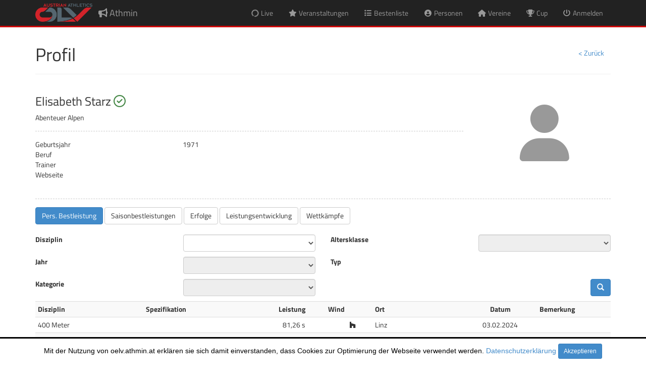

--- FILE ---
content_type: text/html; charset=utf-8
request_url: https://oelv.athmin.at/profile.aspx?person=25372
body_size: 63668
content:


<!DOCTYPE html PUBLIC "-//W3C//DTD XHTML 1.0 Strict//EN" "http://www.w3.org/TR/xhtml1/DTD/xhtml1-strict.dtd">

<html xmlns="http://www.w3.org/1999/xhtml" xml:lang="en">
<head><link media="all" rel="Stylesheet" href="./styles/bootstrap.min.css" /><link media="all" rel="Stylesheet" href="./styles/all.min.css" /><link media="all" rel="Stylesheet" href="./styles/site.css?20220823" /><link media="all" rel="Stylesheet" href="./styles/jquery-ui.min.css?20190524" /><link media="all" rel="Stylesheet" href="./styles/datepicker.css" /><link media="all" rel="Stylesheet" href="./styles/jquery-ui-timepicker-addon.css" /><link media="all" rel="Stylesheet" href="./styles/fileinput.min.css" /><link media="print" rel="Stylesheet" href="./styles/print.css?20200825" /><link rel='shortcut icon' href='./images/favicon.ico' />
                <link rel='icon' type='image/png' href='./images/bullhorn-32.png' sizes='32x32' />
                <link rel='icon' type='image/png' href='./images/bullhorn-96.png' sizes='96x96' />
                <link rel='apple-touch-icon' sizes='128x128' href='./images/bullhorn-128.png' />

    <script type="text/javascript" src="./scripts/jquery-1.10.2.min.js"></script>
    <script type="text/javascript" src="./scripts/bootstrap.min.js"></script>
    <script type="text/javascript" src="./scripts/respond.min.js"></script>
    <script type="text/javascript" src="./scripts/bootstrap3-typeahead.min.js"></script>
    <script type="text/javascript" src="./scripts/jquery-ui.min.js?20190524"></script>
    <script type="text/javascript" src="./scripts/jquery-ui-timepicker-addon.js"></script>
    <script type="text/javascript" src="./scripts/app.js?20220124"></script>
    <script type="text/javascript" src="./scripts/iframeResizer.contentWindow.min.js?20190318"></script>
    <script type="text/javascript" src="./scripts/jquery.blockUI.js"></script>
    <script type="text/javascript" src="./scripts/fileinput.min.js"></script>
    <script src="https://kit.fontawesome.com/434b448e65.js" crossorigin="anonymous"></script>
    
    
    
    <meta http-equiv="X-UA-Compatible" content="IE=edge" /><meta name="viewport" content="width=device-width, initial-scale=1" />
<title>
	Profil - Athmin
</title></head>
<body>
    <header id="header" class="navbar navbar-inverse navbar-fixed-top" role="banner">
	  <div class="container top-header">
        <div class="row top-info">
            <div class="col-xs-12 text-right"></div>
        </div>
		<div class="navbar-header">
		  <button class="navbar-toggle" type="button" data-toggle="collapse" data-target=".bs-navbar-collapse">
			<span class="sr-only">Navigation umschalten</span>
			<span class="icon-bar"></span>
			<span class="icon-bar"></span>
			<span class="icon-bar"></span>
		  </button>
          <a href='./main.aspx' class='navbar-brand'><span class='fas fa-bullhorn'></span> Athmin</a>
		</div>
        
        <nav class='collapse navbar-collapse bs-navbar-collapse' role='navigation'>
                      <ul class='nav navbar-nav navbar-right'>
                        <li><a href='/events.aspx?live=y'><span class='fas fa-circle-notch fa-spin fa-fw'></span> <span class='hidden-inline-sm visible-inline-xs'>Live</span></a></li>
	                    <li><a href='/events.aspx'><span class='fas fa-star fa-fw'></span> <span class='hidden-inline-sm visible-inline-xs'>Veranstaltungen</span></a></li>
                        <li><a href='/records.aspx'><span class='fas fa-list fa-fw'></span> <span class='hidden-inline-sm visible-inline-xs'>Bestenliste</span></a></li>
                        <li><a href='/persons.aspx'><span class='fas fa-user-circle fa-fw'></span> <span class='hidden-inline-sm visible-inline-xs'>Personen</span></a></li>
                        <li><a href='/clubs.aspx'><span class='fas fa-home fa-fw'></span> <span class='hidden-inline-sm visible-inline-xs'>Vereine</span></a></li>
                        <li><a href='/cups.aspx'><span class='fas fa-trophy fa-fw'></span> <span class='hidden-inline-sm visible-inline-xs'>Cup</span></a></li>
	                    <li><a href='/login.aspx'><span class='fas fa-power-off fa-fw'></span> <span class='hidden-inline-sm visible-inline-xs'>Anmelden</span></a></li>
                      </ul>
                    </nav>
	  </div>
	</header>

    <form method="post" action="./profile.aspx?person=25372" id="formMain" class="main">
<div class="aspNetHidden">
<input type="hidden" name="__EVENTTARGET" id="__EVENTTARGET" value="" />
<input type="hidden" name="__EVENTARGUMENT" id="__EVENTARGUMENT" value="" />
<input type="hidden" name="__LASTFOCUS" id="__LASTFOCUS" value="" />
<input type="hidden" name="__VIEWSTATE" id="__VIEWSTATE" value="mAQ13QoTT94ZKds9XlIyIy6vf03obMwpOjK17yYCD3BjDQM1TJCXnaGD2g4uEzEb+adPZHsiIchtCIyGWKQwaPvuS0iNZ7YbxuS9t3uWsj4KjX9OFsKrwty201j7Ol5FdloD/aX7m8kK0JP5UkEbtITpkycyBlnvvWKbHCthKjRgP/URGRiJpSwQWFRmLbVl8LWOtGUaRXNT8lfSNEAt0EO8DoGrBsmGjaWVLg5EDymtbyZdIK1/7/A4fURIr1VIV2hFmb84pHrq39kNuy+0Wh/ugd9iDIETKtzzXT7j8UysP2JQJs/dRGEx7wkFt8ZupQlLKi6DdA0LkXPD+xlpHIF5EHIkFbORnJNC/x0yRcOqBJ3zRy1oHQA2xA2imMdDS7pH22KTjAwBIeoMr1l5ZHSRtCdykRAXtAQws6y4pBm8HwzCszdyOjU0e/2+NYOlDAqRHkrtqnOikkkALNV+3XFEd1l9K83UbuI5y6gvbrvSxZe+ALoYX3F0LwGbCP3Yan1dzYFSWlWkeDXWsT7LqUSq/ppwEgRZ+u4+SGak+cYgKIpicKKlaZ+o/N/gJ3Bz0uKUHA9AUfRh0PB+7h1chCbyQVIYxIdWnjzrghiIpClfGkfQ6OktwcVfcTO7rjmKDM6r3ChhCgW2D+JMrZvpb1n0n1xrAbYnxNoGletC2agTdxL+diYTakOtKFfxO6SkWuPh1vgxxx/UK6vlbA3Bdxmg9WfpcRZLUu/+hrscIjJuH/iZRcl58zl3XRQPGud3pdSARiCqTIWfkq5BfB0EpB852iJc9DUaKB52KA33rxLhVGpR65gnQZeCjxWs2PP8mhNP2lgO8fXjjsUwP+bPQeTtkN/INw1MHZFumX9nM8Ld7fvRnR61HA/[base64]/mwPnezFhvsLynSTnH3p6YCUO7+Z6guI2N2eqTJ7A6Wnjkh1Hb3HrEUkPBaNFix+lwKf5zxf0lTbW/wfUaAw7aCrFTNCVWArwrSFr9LUgcJJTpKPzILkgOHdcq35fuSqj8i+rSiZxYE/piny1ntzIOypvOnGSb3Aucs4DYwEJimBagFhhuTtInc3KczOF4MMX68ziM0JkhUq/tPFYXphqY4tQV83t3oYeDPkcAr4Zzt+XDooF9QIrZbC3MvN+RId4IeKyHzPNkTYdx9HQnubkd/py1J7+GyZcb8eIVOKzmtuUWSJPYDjy5CWUxOMuQVbG9iqLjiIFicy28nQDk3N+ae2a3FFdmWm/rKZuFVEmqKUVyU0ZEf4T3ThkSrUDTFHUOJs2JANVWLwG9UrU5cLu4OuaYIqSLaP32AZlaX3XeUoc51Z2xz25x62yaJYs+gAwJ4Sse1l554Eyg/yWUfgZtRx+zaCnOAD/OGjqcO4DNyL0MrZkuS8XuoJDYLkwFZKVWIATHt5Y/FyvfN8HtPFAO0tZVcb587X+rDOChQ0Wilq3nI/cAiZZY4YeoEX/uR+WN6yZemsSVP4ZO6NTVT6HmJVbcqiq5SelqlOEUW2bJcem6EbqEMX8vWtuduZUnp+zJ7c94ZQGRy7aCHTmR0XEW7VrxozihKO8tThsyf6IytAwOWGWX6VHKxO4FRb8FKxiV/FYM5DlQd95POYTbHYDmk1UlYNyKIKfT0Cisi4CEWy1KrKHP/KL4vhcU+GERZNFlk36HtbxzqKc4qyTt5wYVf4OYxdh+m/2yQHluNV4WQnYa1jXEFAKNR+nr511hM0/VTdAWKjlRbMIfN+vQ69iCtakAh4hsGiA1ddWGSIw3c+y/Sbw9qXq/Psx72Tk7Y2LVRmzUkjiVmbX9v2NqsY3EhJDhF7vHHO/[base64]/3wh/vXwSH8H02W+b5j8osiUpSDnXLEZkOtqD5LVFbjZ3Yw2mohzwehZUSVC0N3M+q+qfXv9Nlz3eAe6080V4ycpXvGX0x3UPI05aDLPQQHw1wxLQN8raXeolWZWUlrfBx72A7n/wZ9gLCX+hEci0e9jPj6kLNXghM+/X0/gfVkGKByqkHOC5ZCm97VxasS4M1AJsM3pscn8tNt58XZx0K3P81ig0hBU7kYFrrrLvbswf0UOGTybZEpbR3eaSmeTmODeHE+8hfJNCQ1/F3E2NTlg3C1GP83uzhvbURsIhDZxqLoGT5qCYcabpxwKl+kwYTwYB1tulplTA14qIev+fKVQOqTxlFdF+hAB8V516TmhPuRGZjodBAKbwh5+cRLcmpeKJkhOwUhAUBeJKZk1ZitFl7AczXdecrA4FX6IG98gcOQmwq/zt9X2bQ0S6Kn8v0dhwm7gvd/nh0ln2kYHUS/G2xmhgaONtxZoOaXJBB/aHSPnv3N6tx3jDIdvK4PYD7rRxEI1zxpLRLRq4PyymkSrbjceIrgaNdaF22TOsvt3X85CY1WICLF4+pGHk0coeAnmHoNcKE6rb0mASQQJ/yvS9fhExOi2fYG6E7MvZr29IzVN7NceUjrp2/0G8Ovx06SFEiN/pTaEvjkTrp/QSqgoGYH59iIgbK6ttJUYTrW9BDyhSlSCm1d0dOq6uf7H+zo1dQHnCjvyg3nV3lmxKyNgKi8AgPNx14xWoEy1kx+/VTH5qQyMkL3YbYqDWfwOnJu7ok5BLriJjdrZOA2Kszltw+LMxOlYEk5EVNa4+gV4ugbkxSaJ+ooGX4uYJb2mwrogtG/5oOhP45Fb16yxTdNSA6DJcBwjUEp79wHpnCSuWX0/duq+Boedn0xu7CffrVqBbYIuewqIPzhUHo7pYR2ZHCzlrfvL5BiJ5W047oTOUk/mOTqCksYMePXPnFulzRViFLTz/vC37V8N3mqMXJcla9LxiSSWHXc9ePi289k6IOAlwNoMp+qh+WRqxtRddGFsUPy5VxA9ji06ozZEwUDDunG/pAr4tFfbZKdZQIfoyA8Mnev3mUA82A1VajE5FIY05okciWPJl7k3vzKNC+6rq+Jl6r+qf0jW6IJEX7MRu/FQaMm++DV4+IC/ZMFBola7ah6ixrcAm5i42b9OXPTDA5v6+STQ3RcUwBGPnEOdXK0wyPVn0AXXdkbLvWTJGJtOcv2rZ/Gfn5RClV7EBqsa7b4zTxdOO0ZmQNoZV2zEHjEiSt+gWQnDHQoFW0w+DE5cKjAo5vyzgI0sHmOa3WW7T/4i1fIaiBpL7eKr39awLAG8Unsr9jzxEZLaeHLPBT6iS2m+fCCUYKCZKeA5U0hXil+ufr4sFudl828b/xkZxeK0VZP99twcdnf5XEDWPMyPCCYvI1+Raq+e6rJ/qIceJQlyf9osuDlQzW+nkH6uXALkoVRozDYaANRc7Uarwa44QML7F3O23xhF950qx9zhWQJ+MKZbH+f+L7Pz8z6qkhQeH5EYkn3UD8qDXULBsuKbhFpeCh6fWJ0ep6UiYn65kOpQxr1Q6p3H+k5QsG9fscmA1PjFArQh5KEzz8KdJVMPsGEJx+DVrr++3bDxa/Sk0osjkMxLtcrlKHqHDGiyCK4RV4oNUnICe1+TVEWI1Ul3blt+1ktWlbFnjqq2m90E5wk0QkSozqGoDB/1P8O5xbqnI5NLQk0U+Pt3Z9GzSbKTosWOuKaQVe8dS2w0JcdtzWhNHPbH8jmIN35gcbaezPUoPuYObSBlEYTFGnzC1bfxb5yfzIxm8wXKrRkHCx4dDOroP0az8XHhlyxtaQO3/cdRArQ+KQhMyRc+EEeEwBwrRLpduikaEGLeDuTGse6IwPzNRPfhwenOo3VPbLuq5ij1AKBIhZTCg/HDV6EXKyP4mUTM19/JXW0gFTQz0fV2BSADWNScNWuGz62u/xx0B5dEuMTIuYSElN9IGxDPaGxGd5RIHrOy8L/ijZ7Xz7RA5ZOFoa/gBk7Bz4Bkiu+GyakKupA158/+ACHqpjXgcOVeTX2tNZ39symd7t8zKflCYeFvf1QyKjV0J9MHqB/Payz5za3IS5FUJg3liwfZ0cvLz0Oy04DzvQAOls6v6oPIOt72wKWxrhx8hMdqffvgMUbssDkTAVZQ6clBxTx5qMkyhJsDDL6rabc/b5oPoWnvq1E4ZzJHxMag+kuOSZNXsOcfh+IGEX+VmkENyrEkJDWFobHkAjx2iPVfLpeYkZ29CLawSzPH94R7mQMz7YeLNKS2YarhZQIAObNEkyzUnJPkbcxfR2Wjb171MT8PphfvD+Lsf/WNJAzE6QdJG8Cu27xUy1TP3U8fKWTDsgqaBkZ8ZGSpE0ym1CfBnb6sxeSWI9KNdou/Ji8Iddmoej2dAj16xvo0KE7G8dumQpGLDK/fL0iTy8NQ1ejWOaL/66J0EQwurY3jQA684Z9RQWlAUwBv0oqtix5dUxmwy/y6pEGqkLJNkyKVwyZ0B6zhrivygAP1A9ihLXl5Rsz8lbRuFbUm98pjBpl2kOm3xfSxWhm7tUSknFhFxTGjoJhTm2PO86I0TbB3oHDqzI4DnEpOq4+EAk0olY3k0ygdPqZyMjRwJrcOWexwYFDIRW0u9gW1BlnPH/dxPzVi2hcOYG+mlW0WcxKppu70+7J1mOcSZw+/pHxgy5sax1+V1IZXsP04pS6XDb23K1n+N6ZRCt81DbsOjzCgSWHeTn8oHY/lxlt7rdc6yKKwMdeakXpN0I4a83DybrSPx0yYn+SmeYwY3wuLS1TZGuhJ1EgOR3PsSKQzcfvZMy6NESw/QekriVGTdYGhcQ141dcIPQ9XozYhPzhKScsxjHo4SjtHh91dQ8Hhxeei5jRv5BbtvMI0piSKrMBEViIjAYX9cXx9OwrRGU00hhjjI77ppSxzC3x1/PYglVsQDRazYiDZlKw7DkLsckwsTc/vNZIKU4H3kvT/dGk545puxgHeCbPvEM/wDiP+Dm/7+QK38/3C5RN5d19tob97ZUiflFQCuhpvbbfViV8XHPz90x76gpSJcy+8O///[base64]/F3okwB6nFcg3AaZ3CuNYM73OpAqg4w6Kr+x38V5odNTo77l+O67yTV6Yp4sDB9r6fTaipNGKxiRMXHM38q3lxmK01GvdYv1fKcE4sryYMH6bZMjqN54NfIdvG5v18uUTe/yIk44AsTMSgpDCEbApNu0HBf4ZMX0XsivrX1GEzj5iUqIbOU+urN/aNs48oin+FjmHIncblyTZ9oNQ8ji5f18khWAJNMfOCM9z7BYi7IDyIf2EoU38LdTKH2Bru6burhRyZ+qBJ5UiDfMCdOERgcOUwuB/++UNwJ5PutiK+KOJFGULaCdzDfFGJbYQG0oWALAF3h0iG4zpV88E2eRJKXUDmkfByx9lb6HxS4S0t5dZI/[base64]/MD5vKrtaSCYUV5pwCrfWBdyW5bLi+TYJaxNAEuwSZaOHQH0p9pxr8eZ17+8lZmDHPofMUkbigZnbo3AnvUZnWm6nHlPwS0Yc7I2LLik3KkgpzENnThnWKeBKTtbyazSmHEWfPaB3hDZaa8yvUxXf0P/mGij68ORhXhueuJfyWQAykEM+jwNov81QSxNyFa5VdvmNCZClU2kPwuwJmj6qV+N/4KmRSimYM0g0Ma328Bwj12+7XidIve8jUYDPA2hPNs70QLv9Z7Gk1P6ZvvL1lNRd7ieTdWwdPlu3/EzHk/MwLAqvoZsijsIC16sOLSNJb0fOqYDLTZODsP5x9qbX8+A5KjCEGJZk0enVSDE8EBmgpoIeccw0xmW68Ezqjo+71AObc7P3hZnMuIR9qB68uoG7BH3epXY/1RXe8ZcBzx4io4x+jcbJ5shElUNaCET1lRg/tY/6QdDGzWLtnsyUEyzGNQwsnOYvoAP1Od+EhGPtaRsTwiQzbSjkpSvB0qll8xUFy237XZwpl1W8qSj6wLjwkLgjGj7N+jNGxcoy0rL6tJ7ijmiR7hZFYJl9BZtulKNLJNR5wVpEe16IMxdbwydTscsVbZ2DZIrc97T0BZZk0OT/vGDUXJxaz1Ade49UKKK8y7pRO5RuTfM9wCXiKNdQn9mz1m7TwyQ/cCrRWYPSuD3KFUQBmgfBd/Q8CEUohKbQz6jaHBmrZYVC8irhiHYkEmn2CvDRVnAW4hvg0e11U2PT95pOzcJc7feSbS91cpIyQ+a8Mbki+nXBvzlzUpNYDbA6hXBetjmgOVaWRi3SicXfNNHMpCGLg3fTYiekmfZTlg0TEAaj/gM7zN46u9vtvAY3WxRGsXhjPHtb8mEUdvjFg62lKjJfNcbyPoNtT4Iv2HsPP85X+XcCRLJObQezofM06pNSigRMi+s+b/+PFd9+yP0zDW7ynZ/c1ziJz5cHbOPnILU1SXNV7eHDuGmH0jY7N2aEJmPhOZb8XlmeMCoFDzJ0C74+NiJzCtkeuSo8gY3ngMuctay7N4LRuRIs0g2bMPUnmjO5tjGndd6CuJQF0wnCLDL9Qb/NqnL/JH31ohe/3Iv7D2LbgCHwYbNrawNqrP8cqc2cxuSVhSRlthOr9Ro4FQRtVm2DoN3nj+wziIUSAHgKiR3yjZcZx9VD04uzuQ14A70hu/l9Y7sITci9hCGsbIyueir5G3fQqV8Y2zKaf5cBrmTPZ3s39uhHEaN0cnpZMxnSe+z5ZRHOIBk1F9TtwyUocxICGSYFFAGpJC26oAlet1bBlzw7/LEMQLU0PQAXfiDNFEpRP2JLh1nEIDlWkEnly/fhbjeYHlX+9A3sDBizlXf0R3I5B+qc51U6HPq9F4nzlCoRFwRPQdl2+W95BVi3+zhnhTDcfHr8Dkdjal37WHg884yaIXxabwYYMNMFtFBEjK1R8295KfIslmAHemxRvlElp/nj6edsEys5Et42RMvLmU54xh89dVOgz+O00SS/CYGY0+cTek9sZRFrCj9kMpk0IrIHA9ngIlMqtIXewP3uvk2i2VgQEesXo3xzZMn/yt2ncMm6jLGrVKsdvJJnMXgedSkgJkEIMtFwNlJXhezvyZ6MAy++j/g9f/6Vo8USfEWSQ/q09UQgQw+ndZgWmeUhakUVVNicCfqHwoudYD7LArbv2nY5GK1MaAI4mbLTNTEvTynS2qKa1vSxOVZSHFLEU4UCBLeVwNQePUMG4N72ikqmkc1TddZJA1Dqgk0jnNieU7N5tD55De9rHfwnbQznuzJ+cQ/t0xbmUJQ6Y2HjTKye7fyn3buze9SGu5ZJUQeOrRboambFbxM9plK82Lgy+1iFz7g27vvythKE8ARbd2bXYDiQxRMmx7oSpFOb7Ghhi+VXOKBtbothTEDi50nxxdFjdM7wZ2u7e+/M6agjW1s38L8eE5kVAh0U1dyVB15BMf6bZLJH88wEoGzfxqzbtEl6ajRK7n9+HC/PWd6O7Z6AwUM96OYAN6zPPKSyRjlJvod4JLOc+HGdtSjpQWuIG3ZdvS6SsFlusPCPswHF+TKz2lEMnTr1DncRUuiB3w5Jqm5G501JDljsFbvxZNengLvFsOiCzMwNl1MMgYfwWmOYgXP39gNL1z4+iX5TmC/NqabJZZkZTrAAOnguUs+8j1fVfxeOsGcsR6/aRyP6XzXwoIJbjkoWSwfnn69NOkk6VYjb+Wx6YuzEZDvyjMiFQ+7zYsHHhpoJjiq+HRRAxvkIue+akP/a9EIwEC5o/hKw6/SXdk2tnzqrYowKZQbkfbCf2QJpQuh4YBiFNQmrG6X+Y8O4S18B8GzcSQVYDqdh5QXwdX1+5eml1PLCD9QEveG7o66VsM2AqMgZoxkipmndZTEapMcxIqMxM1xh/mQk6DnkGax5pfSV4HR0jx930H0wAtY/[base64]/juNkuoTfl5USzZNoR7klWhmFSHr2oQ2QXhm2soyghGDt4gcB/XLO/L+dy2PM1Yh1n81Ksn92XYNODNfBg5FiQU/OGKwbe08zLqFYIyMnx3rA3OCENqSJ0vQdoLP9clXczxiXE/kZiiWsBScEFjYVtboTyz9Pm/4UGLMCZnwFhqzEdWm/klIhzoyG63fHkVnhjEjNXiCo2OVl6YU0pb5hAcY12ufwFWEPXit30QZ/ImFkAva/awlbOUB712Nl/lXq7Clf2dvB3zmNZcFeR6/50smOKnLMTEY8cz+YiGBt6tj2RwkEstJyfyOTgsooiWgaQeTIKe5uB+0q2qO5rpx0yrR1LQkBkNGkb7fhkG+TynxEW7wP8m1i3qcElnmvJ+UZsPYLqSy6Ncclk8Q6a7hPfqgJaJZ/P7FNpIViH1TZvtynbJx76FKZguUe+9KrVuwBm0FeYffgf/qmRUKyqucUvkguE2fubP2HbVg9dF+Q31WrDBLaAhq3xWjcf+5uBT/ZgDz/kQs4rVzcmWc2rKTu9qzEDaOdcZrnGOxhlhtqpoAby472CxiK4nGJgcGl/k5GvOSbSOdODs6RqCeaipMt8AOQe069UXF4OxbvEpg+Oez9xzqISDd7hLTRlEwqMultXDqEPfzifQpOhz07Y22abnNrbEnTq+bkKXJ7X9DY6v35fTaM6AX6kQF6C+ISrKFm4PvevpnPumzX5R/QMLeQo3hr4TLKF7AkRQM2LxcVso5JqAJep0I8RgKsSNNulFx3PLQMBdeYgSQaTs+xmUSrEhckRtTvgdjl3SX7cufZo7s087xZhTxm2d4aUMxuD4OsK4by12Vf5j0vQfyyoUVGD8/iBDWqfM9RM4885351IE3heC0eBdLsQtLFg6pKNxozSjaSzcf+bi/Y4LSu7Am05DMnZs2P964fGExjB6RQwmeW7bvvCATbqndNaXmax+fjCa35/yK7g+HDrGR5GmWtV/[base64]/WuX841kNCj8EMUwDXc7o5Ix2WVBjr9DyOjCPQNF1JUINcnIKmXoupIY9cdwrQgI6pmmOCNpLU+8okd7B0PQT38Ps0n8wTSHrDpOMSqeNKMPMAIFJf6XZTv6f582TyY0/U+LkXPCXwInw3g3wBrNv9wj8Y5ZcrYZt/YBwNsjsDwonzPEpqtPJQEzs0zkO2aY+8aTdiP3JTZo9cICLdq+SWQmA8pg9fYkuZXSIkk8tsA1VCkS3Sj17gLDBsQAn7Cezo9MUTXouuz7JW0Yp5LxO/6IUHOChiq89qR4ui0LzxREuR9Hr20cWQD6Abstm43oWuQUlu7QKru+BVy4f6MWp38xMwtboUFukm6hMSS9ySfrcz2wL7/wP3LzSAisYdP77+h3HVOLIl3sNHUW8IhhL6+fxcZguGPGwI08HdFpvdQP6SMh286neVpZvFXisZKtLaDn4wqK6nR+POSRuRFGURV8fJX66XZANbjQNp5ZxJ8TgaMLGQnmCSIQtspQs2w4fZWT/cmAaj6gsZMAysHhf0eflL/qLacfCm5fethvydVooty/eSu4X6YX+qqqx+ilo+zjiBxyxLTq++ZHHus2q5wg35SwfItmbLwL87eUbFh9molyzPYi4y5RuvCupeL3hcI86K/UkIJaKYmQ6Tyl1KnUUy77NtFsjomlX1poJAY/[base64]/PmlSf2qrXTbNLiRN7oc/fGlvbYzeXUDbJtcDVc2k2JZ0T+0M7TUal7hcGQp/Ri68yjBxVQW6IBLnGumheadVVC1E39tbv/nakvjm6KL1Poaap3oskxoocxoJvrXDbERHQTEsx3hRFcnbwX17C0tgRjn9i3bP7dXsOFpXeYVtMxmF5oCJXfGKh3D7PmTHfTMJH+nupmyExRM/ZlCmCQQQYjE4l/ZmNepdUmXt0/[base64]/ciH93tu99eBgy93op8tRgRCp0s8kOeNOCJ77X9Q2JPR6XFxCottOi7p+pf60RiqctMYE/U4QRLYHoRNz5ZXhuJCMx3z9lxm/JYyamdA/Dwa5K/F7Mf1DSkBbznVVL2lEkJ3sYLLyY8fmrxodMVNosyIyhjn2+g2MoorYJ4llxsXZ+N/CM+UC54g3LcypyC6jvBRUNGTJ8Kfxu26S5S54y0KZNgniYuNChBr7m09LSA25yHefToj0sxLU/9lvXIaAwXtSDoBFA64T3aZ2EbHNxY7AhDsh2TsO/7zkJ3HGRfLy7RlZCzOeT2wCCUtwqm6E4BlwhnqOEShcIS6RMatwcG93UXU98Vp6It/I5q/hc5t+5GrCTtSanIzIIXcmU7BU6/eHcoGLtyHizgpafioLy3nmMdfgfR00Q1ffK3VHfvni+WqZGFZU/E/9BBm56u+XnlFl9TjBsLbSTLll66CT1wwoiKh5KNCDEeT4SYHicNbKy2JT4CO1Rqv+makk6DCmsJ3LUqljV1kE6+MIPb+4nLWxV16i9igQciQbx+fezo+weM/G0+jAVvjMp0TUAfleqzU92g7vScYakXWC2upQH8/c3SiNbYGu54n6ZU6Z/deoDmzKM0odZjmDurhbsvb0KeO2k1pv67dd4nQbhtU00A2t8NWOZFjFBrY7N3JUmF0tg6cmUugRLNavT/Ez9bjKrW76jQyj2auyORjvbR6I+qj0gv2+4WrS+BWXPNIScFxLnL44WgQ1BchUKh59kb1ML5Lc9BEDE4sVCaofPBjmQY9UBd4bxywu37w/0st2hKifF2Iuruk+YrMZ01G49954nzzcP7iR59Uq5sp9EX0cVcjc8wMAZOF9tlHl5vgqvLZ2Snr4uNqrdgVwypRjPyTtVr07uORUf7OzQZ6R2UulFG4C0aJjycOsck+tvBAQsF5EO9EaVFgX11MLhVmdpVJ/HTWQbn5j4+mGpFv8SrZJ+pgKiB/5O8bmqrtRiE+a43+aHcq86Fri9QJFXbxM/3qzBHe1Pk9sHJxBXR02bBpYTE+M6CRBi40CWvRLjpW0TE5ODdk+TljEPhWpO4qSegkiD+u5hk/pMihtF2RowO6i43crrCtaXJBPMBIRnIAkRUF6rNvCRlL0QPBkOSMXnCj5oWmC1tdF474I/O0ctuXgQNTsSOu6W/pFpr24c3CeDLQYM3xzVlngko6mEvw574G4ybDFKNbSavvFvy+eopTG7jnjY2xPNsuEf30o4UQks/wnTEI5gTO23EhKeFGEQcsrtcSbTa3Ggf5Sjtc4UNdWYyyosuU8WPQZXDIe/p0HOE9RATf3Mx2DrH6KBn2agCicLzERpwXGjuHnlBEz/Cjj749186GYgNj6m06T3FT34PMN8j2dsfq4hlC/uQAM1JIe93uOiGSwD3ihEegCEdPC35G8KxnxPBeQepK4nALIYDNrl0WSdl0q3HzDu3i1K838aDjoVbl78FyCjCAfFjnbqVw4nLgEhA1xCjcTCwCUviMnySTOu9r3lZwBXr3IviOBkS9oIi5vBE9GMQPZXKZqTxdirYL05KHC940/1wCEtOUnc610i9D8Cyiw1fKuoScKR+LxBuQ4AjQz/xOct5y8wCci3E/0f6IHAdAzG3/38erRWZ/C/oLnVVv/aQEyKswFVz+xC148PpW/XeF6aSyJIM2KIXfS7MneCr6mQGD35+PjXAkc2D5WRRzKX1TGeEVSP0F4uffJyhPMf3Np7kA76sl5cNSnvqGBZoC3qqi2jXjNEAukdl3E/d1CkV+tvoH40sSprR+eYASOKxbq/IBUb1eM6lgAqdyPgSsDAPI9RuzGsYLajDvbyOliG5Cjc3CXimqwW4WK2Do6ZB/CgiJAPejmUHLkxiVz/5TJ1b7bgmqUnqIniS3pIfpnOBDqYQjkwmzsO6aUSkHkXIVdLGfeRadPcqoOX371B5nwXKhqxMy3rvSCmKY0V5nJ5Qd2LWuKLHGtApCWcy37im5ZocomE7106cq2TTxngnZxhP37quFfirJhIf3i2xO4CH5sj+rNlItroqimwkcQ31rs4PRg/5vpO6wmAQsEE0HfjS11ULsysYa0PSoNShvQDFoQcI3zUvWfDak6azumWEDQI8z+DSfalcvn4zOzw9c9DoJUgd8BP4fF131Jf4+Xv285xppnf99FhiIBnkZKQ0AOnml9JepNAA6Gwr0detelUBvbhj/0XhhTaRCZE4vASEFGZCL/lXlj1THVEsuo4H5z0WmutzBZBhwl9WG64nDIIpumErAYnJe6EUzTBYOV+" />
</div>

<script type="text/javascript">
//<![CDATA[
var theForm = document.forms['formMain'];
if (!theForm) {
    theForm = document.formMain;
}
function __doPostBack(eventTarget, eventArgument) {
    if (!theForm.onsubmit || (theForm.onsubmit() != false)) {
        theForm.__EVENTTARGET.value = eventTarget;
        theForm.__EVENTARGUMENT.value = eventArgument;
        theForm.submit();
    }
}
//]]>
</script>


<script src="/WebResource.axd?d=pynGkmcFUV13He1Qd6_TZMkwLk9AHqeEsVinIDqJcPUE5l1B7ieXjWHFPjL0JJaqZdRlr-aPHH7quEBNRVocoA2&amp;t=638901598312636832" type="text/javascript"></script>


<script src="/ScriptResource.axd?d=D9drwtSJ4hBA6O8UhT6CQilQ1Qhfnlwwl8poUEqyM_EaK6CyrnZCH5zgMTQJRyqpiUpfVjhdXOthSUf5f0Gmxc4dGqpxkdxTM5HjicvsBrCpI94CIhkhJ6SxwMy67D5iDTPKZn2Hy5s0a6uGnFthCyWBLgb3bh5-cDFvFRhKQJw1&amp;t=345ad968" type="text/javascript"></script>
<script type="text/javascript">
//<![CDATA[
if (typeof(Sys) === 'undefined') throw new Error('ASP.NET Ajax client-side framework failed to load.');
//]]>
</script>

<script src="/ScriptResource.axd?d=JnUc-DEDOM5KzzVKtsL1tZGIZOLVomCCMwVaG7soSOcEqC9oJE3q6WGNNXX9B6qNvUA5S4uGM5ldzSMY-SCLZ4_nsSoyKCco8_A7FX7tcEEz1MLtv87a-WWbySerNWPeR7FOR23dxKW9mTY5oMrbtqnIf9LLYC1LRehLY2l-6x7SnpTxTSRgfrRMyk08IGwi0&amp;t=345ad968" type="text/javascript"></script>
<div class="aspNetHidden">

	<input type="hidden" name="__VIEWSTATEGENERATOR" id="__VIEWSTATEGENERATOR" value="BA87ED80" />
	<input type="hidden" name="__EVENTVALIDATION" id="__EVENTVALIDATION" value="[base64]/rgGVRrJDWEougLZPVSW2Y3JVm9p90oejpXu11qgmnFBsVmbROkEhUm01n4BTLZP7Lux9/QlC7MZ8NQYzjrBeoeLm1Bh2JCG7ECYzHJeN2ov7ey1ik+N6dwXDz7JCEUmUEmW+80GpK5xXiKJtmr6H849NmWrf/d5jQx05dcQyZPXqUzj+Mq4hQwUprUYpK+T46eCwpwJ1w3ZApitApjdp/[base64]/HymUmQZgesPbNBM6falHOpuPN0pmnSx55la2H22al0GbDErajFNLJ8FBNHEwosKKOhy34I7QaFKBy4mKBnwqJmPl0MlwDBhxo9LIB2/DF9lprzoFkOnDRbOF4111FfvfodT8gvDPwBkivE1zOVUwcZEaEjsuN/FItsmWDrm03BUZpv4iUu3+ejIGiUqKgLlHivV65TEqSmfeR4UvnE9mL5ZYuCLbGYEOINnCaTJUUT+pygdkvEAFLEc9QS1iT0wwSWG6BxDibpIxyrPDngzHWPCVTivVoYazIJ9DcUarga/D0wOcqIh1Ws2LQ3pIqqSGP5Le/cKx9GUg1trJApL4x0BxoMbkjXMJYlzioxv+hrz/8oGmzoxJRlmHeR3HKmM3lZoMUPhkImHfqFQtqjljT932ay3wSVsz4QjURFUZPgDiYXClQo+xcVftqNciMXjVdce+PUQYGBiRmVW/7gcv3jTtasNpZS/[base64]/U7k6NQSfEbN0HZ4BGK1jEaKtM/taO3CM0VND7ZfJdj3+YQO4tvnZar3DMDcKVlFATfBaKoKil0oQMMRs8wySn6gmLslHyYwyLubN/A1CtcwdCpgUwvsgv9GveHM3PJ0/fdfrukZwBmTuFipYjmW5uhemC92fHMd8VpgRI8FVx7K4Vi1pWzN5ZEUx6NFOGoVwngvKPQckIaYlr2MMIw4+YMeXIVts5hWYBAA7mkBI0gjMEktX31Q2RFfhotUFILHs/FMAR0jMk1CRbLQmImOvpz0ZAxUOWxoQY81K0ND2vx2XbUBmm/NZtz7vKm2d+9U2U7jdDFgDjOSBjbynKDKiCM9KRJF1o0l3d6u8s8d+zdYi3BDGFaI1c3SCg2rACI3+7LMj/XH5Jema5h9qppona/[base64]/54Dk0fBoE8t2yHxH0Ojq3gzGpVCRXxcrgJKzwL1ticMLzRbVSpA1+MC9NQFRytItVUp/Q4UasrM+Cxko/zChEJbBMkMq4AzeP322eWRC7c6NENZdMiYKZv+RTgU86IAhYFFlTxUpE0H+xpsgF6UlZKNdkHLdf0yDW38rkA4I+2A1NJlakTfUYbXg0qmncA8Cz1BBrtg2oZRu0APJvJAOwWfiVdBn00Xq8MIu05+e+u26NgpGbKr1wT/Mgyi2wwA0bZuTIj+A699oJVpm0lCoEvbRCgbmIWZHeVnwK2gyiUstkKUTFb96n1XYkkGRwGGBbnkQgsDPJOkenSyXLRGGjP+Kms9adr0jPdRYsZ0z3CpO8y9DcV++8jvgwz7OXZ2kaUERRt1hLV6cMgX6RMysVyPLd5Q/If2xqrZC+trrFmvlmUAS5PjPKJeHTGi3Jiyddd68ETKdHUjmOjxeFbxNDWw9f+Y9gNgjcXZjY2jgtvSnHDPkppZIIj9SL6Rk9Mp9M18CkTCY2hpSVP7IIM/sRuIfyz7jzyZfroaZdXUELxsxMLgHJbhWQf3Txq+90UtcGGogO4xtBb6IOwpvJu5NClLn32maEmCox/wB0ta/ldDL6l6N7SBoJIVHaAQto/Uk6AUfS41+PTu8XJms7QzQQ85VsogpTRlViJST2zKR93eaSdIGlgBf9hizZmXQaRN8u16jYl33Gczi4cvybOBugek3kbEr26OWOTfSM0y0REk/TvXsehq76Yqwlsyf2ZFKf50Z5Dpql152y4UrsA87aCz2hUsyo1ZLXYSGn9PCDytJgL5btGWS/2Xc42zeOyj6fOh48H9uWBkpGRLFEFOceEn4F2YOOrBVRkfWTDAYZQu67L8s6qw9v0g3eieKB6Mrk1h2ddzklTih4nh+to6HCnY2G6G92JB9kTwww0lKFujxanbYzGTVJ9vZKCS5gPSfEnwrSM2J4Tunj/AVZIAOVt2JgDrGn9KrfFRfmQhNIyAtLa1IbCpOlSHOfhMshDhyQ9BKAJhiMJLDpbFlmp8WrXis2Z8C8hzReAgJ/vw8POPCVwOPB+NglzMi6CGc+yzUjzFBzcWGlC71qox7NjmI7mBCDvw3rd/ojLQxuhnhZ3RFhDRCp7j5GL5PVqFfOnlUWDgihatMwNqjmwceKQPw21IfBGrszCm5vAiPtE3jbKMFjvF4L9emnL+VHQTSFU1nKfFWX48jh0deLD/Gmx5nWDXJWuN8YTyVxBzYFIDq8C5oRXGrKA8Hd3owzDTQUunaDpodZiwNf5x74beM6YT/9Fysd0XgnISO/I9HKV9IZ/dUxnv5FepjOqbZQfieDhRaxoEqK/H2dXp6UDiUp9/a0O4pk1InFLpJxDJl9SQreCzGroHJNzSGUxLuaGGNDx7A5sZihXBEe/p6l5/8+JKZtovcd2kAkIMqV584OaW7G/9Drlu8sv+GuYLRrXmaAXzSjqfWq/WUB3XD4kEVcSwtzeVL6dy36q4o2R/eOfmePqlz6RQOxGvLewsArXVpAJ7mfRuP64Lz6nqDCK4fPsN3aWGHMTfYSaxa5rGisYPMLdgfnCPh9V0y2z/iMGle91HQKItjh1ZHyT7ic18YfY+Rt0YUHzokDAE5YYq1dwdNPX/QPE4Pq6ygA8axCCbizYwNmlOQIa9hPDnE/[base64]/OjuaNKc8ipG4WOtX5kyI6Gh4EdY34rYkb5+6CNpRAeiEzLs3EVydSli06H57J3FK0P0YZsRKf7H6dyjtz7sDSd6Hn6w0tS7FQmrtbTYlulSAKy4gBQZxQ477/9W3AAeTYaV3Rid/nLx9PNTwdc3OIjbtneIIOhC5nin0zlCLwgzWzyop7OWykLzO25zGNbH7tZ3yXDkNd0rMV9G30/AD7p97Er29wjbEIGrwFKo6J2rinqGWN3kxFd9QO+qFJkw6lC3D3XKsYVE2dPzt2qT53KhWnIkU/KxbYL02XkA79eKxZRpQYmS2//gqTqI28WdlZLsMxCANPGWQkIxNJPUT0FOA5h3FsY4t96Rd/vfpYmdjy9Bx5DB2H+sYfeXGMYqdGlvmee/zOSJESDf8dPUxTvaTgp++WEA1WA5rY2NALKH+YKPtrl+eXpc2IR2w0/7BeCuOLwjajUPDTfIC6h9xLJR1+a6Shd52ev3dSSjCCnRSlHgKw5JkA/c+xDTnuaizQhe7D3LJmH1D0JBQnh2uJ/OFgbph4YHjasLU4TdkKfmcTRIuqxx48Sspmw3HKrfvFQ9Z/J/HHWii0KSAOnqQNnkpaEgyYYmZY5JssQnYhsChdwWyu0tl8x9AeZH0efFsSINjlmW7NqDcBohnDp7vHrGgmFSLrnH2EfWlzOQHIG2zHnC5US8Rsl/VjJwJCfERwhzxIyaWrV2oci91l6zYYHpU2jWkftLoNROZ/[base64]/az8bIPZZlDBw+2iM8O3pUqb9lysaeTyB+b32S8hjgcr2v1e+O3HvIKe0lnqO4zLbiOs10KQgEPTI4V3usQfzBS/lwlcGJsFe3yPNO+mAd6oKaFZA0WL26XRYtQEthgd6YJiYQACZOhLGIOwo+voBzIVqYxLT+fYqqiE25SfOnvzVYSlb2f1MBbW7EIYg1UkKyjVooN8Qon3CC98cwvnhXA3buUyRiXFEg9A2bPupC0hLbLStdn7r8xWzcyKtlDF/WJ4H3y+OprZcDLhOF3p1H2NZrWcTK9zOVFl9LOTjq2a4ptHwnuxJB2XdoKsZ/fSjQLWbkn4qDEEcrhZWm6b+4S3XPoBNNNq6HkQSP1Dv18BPeJJ3Iq1sUbI3aAbHHYn+a63KrigaYDFWixrn1jHR8V/sUngcP1VgSmd+VK7myM8QcFQ9VQgGd05GOnimByTj4ZBPAI4I4NLFVARfJI2EGY65ItB5dHuHx+/Pev7NX/eXt89qtHWG69REIUB3DFaz/FEdtWrnFJVmO7oAVZQ07Ql82x+Ag3PbmMh/TkjDGoQ0wWPl56Nr9qbcrfGnp/jhndzG9mwbghnl5Pua72aAqZ0eru6RcaB+sOm2tOgl6pbbLJz9BfhFqZk08b5PiolQyAY8RGmQaxVV4xZg6O3U63iQ9uPdmKljAvFWHDgwtw7T8z9k72nDbLOKM/zdffeauKHBqVyPPQIbDHp+EHgAl07GfIdqcgQHJJ3FruS75Rc/CX24HvTiNMeI1e8n5JZ0FqTKAVNcoUqtC3dPHp9+RUcypxhM0iVR9y8p2zoHWK05FkNlasGWTdJNvDSHyrmjABJkBv2B8Dme9uFE5f2P58PH8ZNgmgxolhVCbM4yClnbp/MbSsVgVx7Md5pFoixrevpHe0UxLahSuFljOsMUYBaMCeM2iwbnd+jweJ4r7L1r1wsAiufma9lhE74Z+Sk/bCXCkXDJ/38RnC6NRrZ4kOgRlwk+zz9r3LE696sZuql89n+adXaYLM9r1IYaYogXF/wT9VQA5+tMpf8NO5FUxEnurk1AKbLmKQJv8CGFqCdJpV+c3S7uHubK+qadRwmPX+CevRjcWzT7JR/YMwsBRWc3tJacG2tDVf9KhtwAAVtLSB71tOIwxNcFpaoXcnvIUbyvuDzg+hCfZ2+HClOXKzGjBW+7BMlKt1pwGMOWh1l3tebEp4apTu3KbRVqa0LNmZp2giMx3PlC6F+UtzrtwpeJudMzW7Rx++Vbxhyf1/s/jieJbx9z/GWz2mk6f/1vStV+wDL6PAkvHs9MP2DSDL66kzyT495tWVFn4pBvgKi/qahnuwN9yCu22dDBBI3cXfn68MyRa7YZCdY7g6fEThnXiMeU4aNbmySPFU+bmObDm2kIX1dfMNZqZgSLWUOVqd4GdyX7zxhu3PmxStAwx+vrnJE0DhLsriC59a6xElhFZ5QlugT0UhlXDKSx5wEPwc2UMBSzzwA/6Cc3UmpJn3cDvwFzW+Y4M9Vp4y7DvuQmFrcXKfuv7wj96Y6KbRxHPiX6kOI/P44CvKTHehKezuyudgg4VLhWbdxtfaW4C+ylteCMker/csPMNSStOD+dJJpY4JXnJnmobXWS0FpRHWsAqarSYTL9TD496G9C9TKzwd8bR3QVuO42/Gt/Yfz1DpSAuhV7s5GpctNtgc9AiKrkjypWjMGpQB9cQbctfNtNmKAP1R6YHZcL9Orq7uuDaZyqBG482qk6iy9ZlqgME+2qXbswP3aWezEXybJtdwIePjhqhk7+gd5gZYY8aKSkpOyZ7KzuCavjRMdQd4QvjHKrNFzNw+ha0+/OvVwx0CCQVW57cnnalMJnlzKU8QBJxEz8VX4gRZey1UHom/ovXwEmRgsE5o7M1ZOIqwajM3WJBjHaln+W52CxRir270O3t8WDFAgoYZAuVDd1QCUtVcXtoNWD2i4ZKgUOWdluto+40fdmCCm5kJFPBS0CiYZM12DdpVu/ydeIYcLUcl8VJHbR3ZsdG+p5B6BAeTVCagVzGRUzCKTIm91UWWZeblcNALx3mKM+9+yxIzrjLKmSu0tGX9XacHq8+RX5M6qVi/vvXlwf2kdSGomaXxOZE6FfJWNYLjERwlfsoavWSaY2sRESw5hcjEWiZV/xw+Nlpvm1l7PFFtOlh5BaoefFShO8+PPBd23ZrumrMZ7pZvHdkgsEccAnrRh6PMPecWUXf20ELTy85UKKN9yUPUQj7TC4QpPUlSHNj1kn32x2pR2GyPIl8qUmHtwQf49PkUlQZRDMWmLrznq8be/BloGg31LKtpNx8y/EaG5uJCrj7/2I7ALaMNxP4FQzNYVbYYlReRviW0/wz0A55nzdHd2DRUhCyhpZzsYVxsLid7rXxJY+O/ieS1TxGrAvsPqlwc6X2jftegQHK6PbC+fSM8wJAd7cff5VaFhLMAVz4J+" />
</div>
        <script type="text/javascript">
//<![CDATA[
Sys.WebForms.PageRequestManager._initialize('ctl00$scriptManagerMaster', 'formMain', [], [], [], 90, 'ctl00');
//]]>
</script>

        
        
        
        <div class="container">
            
    <div class="page-header">
        <button type="submit" name="ctl00$main$btnClose" value="ctl00$main$btnClose" id="main_btnClose" class="btn btn-link pull-right">< Zurück</button>
        <h1><span id="main_lblTitle">Profil</span></h1>
    </div>
    
    

    <div class="row">
        <div class="col-sm-9">
            
            <h3>Elisabeth Starz <span class='far fa-check-circle text-success' title='startberechtigt'></span> </h3>Abenteuer Alpen
            <hr />
    
            <div class="row">
                <div class="col-sm-12">
                    <div class='row'><div class='col-xs-4'>Geburtsjahr</div><div class='col-xs-8'>1971</div></div><div class='row'><div class='col-xs-4'>Beruf</div><div class='col-xs-8'></div></div><div class='row'><div class='col-xs-4'>Trainer</div><div class='col-xs-8'></div></div><div class='row'><div class='col-xs-4'>Webseite</div><div class='col-xs-8'></div></div><div class='row'><br/></div><div class='row'><div class='col-xs-12'></div></div>
                </div>
            </div>

        </div>
        <div class="col-sm-3 text-center">
            <span class='fa fa-user text-muted' style='font-size: 8em; padding: 40px;'></span>
        </div>
    </div>

    <hr />
    
    <div id="main_pnlFilter" onkeypress="javascript:return WebForm_FireDefaultButton(event, &#39;main_btnFilter&#39;)">
	
    <div class="row">
        <div class="col-sm-12 form-group">
            <div class="row">
                <label class="col-sm-3 control-label hide"><span id="main_lblRecordType">Typ</span></label>
                <div class="col-sm-12">
                    <div class='btn btn-default form-group' data-record-type='personal-best-list'>Pers. Bestleistung</div> <div class='btn btn-default form-group' data-record-type='season-best-list'>Saisonbestleistungen</div> <div class='btn btn-default form-group' data-record-type='achievements'>Erfolge</div> <div class='btn btn-default form-group' data-record-type='over-time'>Leistungsentwicklung</div> <div class='btn btn-default form-group' data-record-type='competitions'>Wettkämpfe</div> 
                </div>
                <div class="record-types hide">
                    <span class="radio-inline" data-record-type-select="personal-best-list" data-disable="year,age-group,event-category,outdoor,indoor"><input id="main_rdbBestList" type="radio" name="ctl00$main$RecordType" value="rdbBestList" checked="checked" /><label for="main_rdbBestList">Pers. Bestleistung</label></span>
                    <span class="radio-inline" data-record-type-select="season-best-list" data-disable="discipline,age-group,event-category"><input id="main_rdbSeasonBest" type="radio" name="ctl00$main$RecordType" value="rdbSeasonBest" /><label for="main_rdbSeasonBest">Saisonbestleistungen</label></span>
                    <span class="radio-inline" data-record-type-select="achievements" data-disable=""><input id="main_rdbAchievements" type="radio" name="ctl00$main$RecordType" value="rdbAchievements" /><label for="main_rdbAchievements">Erfolge</label></span>
                    <span class="radio-inline" data-record-type-select="over-time" data-disable="year,age-group,event-category"><input id="main_rdbOverTime" type="radio" name="ctl00$main$RecordType" value="rdbOverTime" /><label for="main_rdbOverTime">Leistungsentwicklung</label></span>
                    <span class="radio-inline" data-record-type-select="competitions" data-disable="age-group,event-category"><input id="main_rdbCompetitions" type="radio" name="ctl00$main$RecordType" value="rdbCompetitions" /><label for="main_rdbCompetitions">Wettkämpfe</label></span>
                </div>
            </div>
        </div>
    </div>

    <div class="row">
        <div class="col-sm-12 form-group">
            <div class="row">
                <label class="col-sm-3 control-label"><span id="main_lblDiscipline">Disziplin</span></label>
                <div class="col-sm-3">
                    <select name="ctl00$main$drpDiscipline" onchange="javascript:setTimeout(&#39;__doPostBack(\&#39;ctl00$main$drpDiscipline\&#39;,\&#39;\&#39;)&#39;, 0)" id="main_drpDiscipline" class="form-control filter-item filter-discipline" placeholder="Disziplin" title="Disziplin">
		<option selected="selected" value=""></option>
		<option value="103">50 Meter</option>
		<option value="161">55 Meter</option>
		<option value="104">60 Meter</option>
		<option value="181">75 Meter</option>
		<option value="98">100 Meter</option>
		<option value="105">150 Meter</option>
		<option value="106">200 Meter</option>
		<option value="107">300 Meter</option>
		<option value="108">400 Meter</option>
		<option value="109">500 Meter</option>
		<option value="110">600 Meter</option>
		<option value="111">800 Meter</option>
		<option value="125">1000 Meter</option>
		<option value="112">1500 Meter</option>
		<option value="147">1 Meile</option>
		<option value="136">2000 Meter</option>
		<option value="128">3000 Meter</option>
		<option value="129">5000 Meter</option>
		<option value="168">5 Meilen</option>
		<option value="180">12 Stunden Lauf</option>
		<option value="131">10.000 Meter</option>
		<option value="311">20.000 Meter</option>
		<option value="312">1 Stunde</option>
		<option value="313">25.000 Meter</option>
		<option value="314">30.000 Meter</option>
		<option value="148">5km Stra&#223;enlauf</option>
		<option value="149">10km Stra&#223;enlauf</option>
		<option value="164">15km Stra&#223;enlauf</option>
		<option value="403">Road Mile</option>
		<option value="159">20km Stra&#223;enlauf</option>
		<option value="127">Halbmarathon</option>
		<option value="162">25km Stra&#223;enlauf</option>
		<option value="126">Marathon</option>
		<option value="294">50km Stra&#223;enlauf</option>
		<option value="170">100km Stra&#223;enlauf</option>
		<option value="155">Crosslauf</option>
		<option value="195">Crosslauf lang</option>
		<option value="156">Berglauf</option>
		<option value="177">Bergmarathon</option>
		<option value="401">Berglauf up-down</option>
		<option value="191">Trailrun</option>
		<option value="183">24 Stunden Lauf</option>
		<option value="135">50 Meter H&#252;rden</option>
		<option value="160">55 Meter H&#252;rden</option>
		<option value="132">60 Meter H&#252;rden</option>
		<option value="133">80 Meter H&#252;rden</option>
		<option value="123">100 Meter H&#252;rden</option>
		<option value="113">110 Meter H&#252;rden</option>
		<option value="163">200 Meter H&#252;rden</option>
		<option value="137">300 Meter H&#252;rden</option>
		<option value="124">400 Meter H&#252;rden</option>
		<option value="192">1000 Meter Hindernis</option>
		<option value="165">1500 Meter Hindernis</option>
		<option value="152">2000 Meter Hindernis</option>
		<option value="166">2500 Meter Hindernis</option>
		<option value="130">3000 Meter Hindernis</option>
		<option value="347">4 x 75 Meter Staffel</option>
		<option value="101">4 x 100 Meter Staffel</option>
		<option value="134">4 x 200 Meter Staffel</option>
		<option value="122">4 x 400 Meter Staffel</option>
		<option value="186">3 x 600 Meter Staffel</option>
		<option value="121">3 x 800 Meter Staffel</option>
		<option value="318">4 x 800 Meter Staffel</option>
		<option value="120">3 x 1000 Meter Staffel</option>
		<option value="319">4 x 1500 Meter Staffel</option>
		<option value="321">Distance Medley Relay</option>
		<option value="320">Road Relay</option>
		<option value="172">Olympische Staffel</option>
		<option value="173">Schwedenstaffel</option>
		<option value="174">Schwellstaffel</option>
		<option value="199">&#214;sterreich Staffel</option>
		<option value="114">Hochsprung</option>
		<option value="99">Stabhochsprung</option>
		<option value="115">Weitsprung</option>
		<option value="193">Weitsprung (Zone)</option>
		<option value="117">Dreisprung</option>
		<option value="102">Kugelsto&#223;</option>
		<option value="116">Diskuswurf</option>
		<option value="97">Hammerwurf</option>
		<option value="118">Speerwurf</option>
		<option value="175">Vortexwurf</option>
		<option value="176">Gewichtswurf</option>
		<option value="361">Super Gewichtswurf</option>
		<option value="169">Steinstossen</option>
		<option value="185">Dreikampf Halle</option>
		<option value="184">Vierkampf Halle</option>
		<option value="144">F&#252;nfkampf</option>
		<option value="151">F&#252;nfkampf Halle</option>
		<option value="145">Sechskampf</option>
		<option value="179">Sechskampf Halle</option>
		<option value="119">Siebenkampf</option>
		<option value="150">Siebenkampf Halle</option>
		<option value="157">Achtkampf</option>
		<option value="100">Zehnkampf</option>
		<option value="178">Weight Pentathlon</option>
		<option value="182">1500 Meter Bahngehen</option>
		<option value="139">3000 Meter Bahngehen</option>
		<option value="138">5000 Meter Bahngehen</option>
		<option value="140">10.000 Meter Bahngehen</option>
		<option value="315">20.000 Meter Bahngehen</option>
		<option value="316">30.000 Meter Bahngehen</option>
		<option value="317">50.000 Meter Bahngehen</option>
		<option value="167">10 Meilen Gehen</option>
		<option value="153">3km Stra&#223;engehen</option>
		<option value="154">5km Stra&#223;engehen</option>
		<option value="141">10km Stra&#223;engehen</option>
		<option value="421">Halbmarathon Gehen</option>
		<option value="146">20km Stra&#223;engehen</option>
		<option value="142">30km Stra&#223;engehen</option>
		<option value="342">35km Stra&#223;engehen</option>
		<option value="422">Marathon Gehen</option>
		<option value="143">50km Stra&#223;engehen</option>
		<option value="248">Medley Staffel</option>
		<option value="375">Stabweitsprung</option>

	</select>
                </div>
                <label class="col-sm-3 control-label"><span id="main_lblAgeGroup">Altersklasse</span></label>
                <div class="col-sm-3">
                    <select name="ctl00$main$drpAgeGroup" onchange="javascript:setTimeout(&#39;__doPostBack(\&#39;ctl00$main$drpAgeGroup\&#39;,\&#39;\&#39;)&#39;, 0)" id="main_drpAgeGroup" class="form-control filter-item filter-age-group" placeholder="Altersklasse" title="Altersklasse">
		<option selected="selected" value=""></option>
		<option value="72">X50 - X</option>
		<option value="71">X65 - X</option>
		<option value="3">AK - M</option>
		<option value="1">U23 - M</option>
		<option value="2">U20 - M</option>
		<option value="5">U18 - M</option>
		<option value="6">U16 - M</option>
		<option value="11">U14 - M</option>
		<option value="43">U12 - M</option>
		<option value="45">U10 - M</option>
		<option value="46">U8 - M</option>
		<option value="15">M35 - M</option>
		<option value="16">M40 - M</option>
		<option value="19">M45 - M</option>
		<option value="21">M50 - M</option>
		<option value="23">M55 - M</option>
		<option value="25">M60 - M</option>
		<option value="27">M65 - M</option>
		<option value="29">M70 - M</option>
		<option value="31">M75 - M</option>
		<option value="33">M80 - M</option>
		<option value="35">M85 - M</option>
		<option value="37">M90 - M</option>
		<option value="39">M95 - M</option>
		<option value="41">M100 - M</option>
		<option value="56">U6 - M</option>
		<option value="55">U6 - W</option>
		<option value="4">AK - W</option>
		<option value="7">U23 - W</option>
		<option value="8">U20 - W</option>
		<option value="9">U18 - W</option>
		<option value="10">U16 - W</option>
		<option value="12">U14 - W</option>
		<option value="44">U12 - W</option>
		<option value="47">U10 - W</option>
		<option value="48">U8 - W</option>
		<option value="17">W35 - W</option>
		<option value="69">X35 - X</option>
		<option value="18">W40 - W</option>
		<option value="66">X40 - X</option>
		<option value="20">W45 - W</option>
		<option value="67">X45 - X</option>
		<option value="22">W50 - W</option>
		<option value="24">W55 - W</option>
		<option value="70">X55 - X</option>
		<option value="26">W60 - W</option>
		<option value="68">X60 - X</option>
		<option value="28">W65 - W</option>
		<option value="30">W70 - W</option>
		<option value="32">W75 - W</option>
		<option value="34">W80 - W</option>
		<option value="36">W85 - W</option>
		<option value="38">W90 - W</option>
		<option value="40">W95 - W</option>
		<option value="42">W100 - W</option>
		<option value="65">M20 - M</option>
		<option value="64">M25 - M</option>
		<option value="63">M30 - M</option>
		<option value="62">W20 - W</option>
		<option value="60">W30 - W</option>
		<option value="61">W25 - W</option>
		<option value="58">U10 - X</option>
		<option value="57">U8 - X</option>
		<option value="49">U18 - X</option>
		<option value="54">U12 - X</option>
		<option value="53">U14 - X</option>
		<option value="52">U16 - X</option>
		<option value="50">U20 - X</option>
		<option value="51">AK - X</option>

	</select>
                </div>
            </div>
        </div>
    </div>

    <div class="row">
        <div class="col-sm-12 form-group">
            <div class="row">
                <label class="col-sm-3 control-label"><span id="main_lblYear">Jahr</span></label>
                <div class="col-sm-3">
                    <select name="ctl00$main$drpYear" onchange="javascript:setTimeout(&#39;__doPostBack(\&#39;ctl00$main$drpYear\&#39;,\&#39;\&#39;)&#39;, 0)" id="main_drpYear" class="form-control filter-item filter-year" placeholder="Jahr" title="Jahr">
		<option selected="selected" value=""></option>
		<option value="2026">2026</option>
		<option value="2025">2025</option>
		<option value="2024">2024</option>
		<option value="2023">2023</option>
		<option value="2022">2022</option>
		<option value="2021">2021</option>
		<option value="2020">2020</option>
		<option value="2019">2019</option>
		<option value="2018">2018</option>
		<option value="2017">2017</option>
		<option value="2016">2016</option>
		<option value="2015">2015</option>
		<option value="2014">2014</option>
		<option value="2013">2013</option>
		<option value="2012">2012</option>
		<option value="2011">2011</option>
		<option value="2010">2010</option>
		<option value="2009">2009</option>
		<option value="2008">2008</option>
		<option value="2007">2007</option>
		<option value="2006">2006</option>
		<option value="2005">2005</option>
		<option value="2004">2004</option>
		<option value="2003">2003</option>
		<option value="2002">2002</option>
		<option value="2001">2001</option>
		<option value="2000">2000</option>
		<option value="1999">1999</option>
		<option value="1998">1998</option>
		<option value="1997">1997</option>
		<option value="1996">1996</option>
		<option value="1995">1995</option>
		<option value="1994">1994</option>
		<option value="1993">1993</option>
		<option value="1992">1992</option>
		<option value="1991">1991</option>
		<option value="1990">1990</option>
		<option value="1989">1989</option>
		<option value="1988">1988</option>
		<option value="1987">1987</option>
		<option value="1986">1986</option>
		<option value="1985">1985</option>
		<option value="1984">1984</option>
		<option value="1983">1983</option>
		<option value="1982">1982</option>
		<option value="1981">1981</option>
		<option value="1980">1980</option>
		<option value="1979">1979</option>
		<option value="1978">1978</option>
		<option value="1977">1977</option>
		<option value="1976">1976</option>
		<option value="1975">1975</option>
		<option value="1974">1974</option>
		<option value="1973">1973</option>
		<option value="1972">1972</option>
		<option value="1971">1971</option>
		<option value="1970">1970</option>
		<option value="1969">1969</option>
		<option value="1968">1968</option>
		<option value="1967">1967</option>
		<option value="1966">1966</option>
		<option value="1965">1965</option>
		<option value="1964">1964</option>
		<option value="1963">1963</option>
		<option value="1962">1962</option>
		<option value="1961">1961</option>
		<option value="1960">1960</option>
		<option value="1959">1959</option>
		<option value="1958">1958</option>
		<option value="1957">1957</option>
		<option value="1956">1956</option>
		<option value="1955">1955</option>
		<option value="1954">1954</option>
		<option value="1953">1953</option>
		<option value="1952">1952</option>
		<option value="1951">1951</option>
		<option value="1950">1950</option>
		<option value="1949">1949</option>
		<option value="1948">1948</option>
		<option value="1947">1947</option>
		<option value="1946">1946</option>
		<option value="1945">1945</option>
		<option value="1944">1944</option>
		<option value="1943">1943</option>
		<option value="1942">1942</option>
		<option value="1941">1941</option>
		<option value="1940">1940</option>
		<option value="1939">1939</option>
		<option value="1938">1938</option>
		<option value="1937">1937</option>
		<option value="1936">1936</option>
		<option value="1935">1935</option>
		<option value="1934">1934</option>
		<option value="1933">1933</option>
		<option value="1932">1932</option>
		<option value="1931">1931</option>
		<option value="1930">1930</option>
		<option value="1929">1929</option>
		<option value="1928">1928</option>
		<option value="1927">1927</option>
		<option value="1926">1926</option>
		<option value="1925">1925</option>
		<option value="1924">1924</option>
		<option value="1923">1923</option>
		<option value="1922">1922</option>
		<option value="1921">1921</option>
		<option value="1920">1920</option>
		<option value="1919">1919</option>
		<option value="1918">1918</option>
		<option value="1917">1917</option>
		<option value="1916">1916</option>
		<option value="1915">1915</option>
		<option value="1914">1914</option>
		<option value="1913">1913</option>
		<option value="1912">1912</option>
		<option value="1911">1911</option>
		<option value="1910">1910</option>
		<option value="1909">1909</option>
		<option value="1908">1908</option>
		<option value="1907">1907</option>
		<option value="1906">1906</option>
		<option value="1905">1905</option>
		<option value="1904">1904</option>
		<option value="1903">1903</option>
		<option value="1902">1902</option>
		<option value="1901">1901</option>
		<option value="1900">1900</option>

	</select>
                </div>
                <label class="col-sm-3 control-label"><span id="main_lblType">Typ</span></label>
                <div class="col-sm-3">
                    <div class="checkbox-inline"><span class="filter-item filter-outdoor"><input id="main_chkOutdoor" type="checkbox" name="ctl00$main$chkOutdoor" checked="checked" onclick="javascript:setTimeout(&#39;__doPostBack(\&#39;ctl00$main$chkOutdoor\&#39;,\&#39;\&#39;)&#39;, 0)" /><label for="main_chkOutdoor">Freiluft</label></span></div>
                    <div class="checkbox-inline"><span class="filter-item filter-indoor"><input id="main_chkIndoor" type="checkbox" name="ctl00$main$chkIndoor" checked="checked" onclick="javascript:setTimeout(&#39;__doPostBack(\&#39;ctl00$main$chkIndoor\&#39;,\&#39;\&#39;)&#39;, 0)" /><label for="main_chkIndoor">Halle</label></span></div>
                </div>
            </div>
        </div>
    </div>
    
    <div class="row">
        <div class="col-sm-12 form-group">
            <div class="row">
                <label class="col-sm-3 control-label"><span id="main_lblEventCategory">Kategorie</span></label>
                <div class="col-sm-3">
                    <select name="ctl00$main$drpEventCategory" onchange="javascript:setTimeout(&#39;__doPostBack(\&#39;ctl00$main$drpEventCategory\&#39;,\&#39;\&#39;)&#39;, 0)" id="main_drpEventCategory" class="form-control filter-item filter-event-category" placeholder="Kategorie" title="Kategorie">
		<option selected="selected" value=""></option>
		<option value="281">Olympische Spiele</option>
		<option value="287">Weltmeisterschaften</option>
		<option value="286">Hallen-Weltmeisterschaften</option>
		<option value="285">Junioren-Weltmeisterschaften</option>
		<option value="289">Jugend-Weltmeisterschaften</option>
		<option value="284">Europameisterschaften</option>
		<option value="288">Hallen-Europameisterschaften</option>
		<option value="307">U23-Europameisterschaften</option>
		<option value="311">Junioren Europameisterschaften</option>
		<option value="319">Jugend Europameisterschaften</option>
		<option value="317">YOG - Olympische Jugendspiele</option>
		<option value="308">EYOF</option>
		<option value="312">Universiade</option>
		<option value="293">Gymnasiade</option>
		<option value="298">Strassenlauf WM</option>
		<option value="304">Crosslauf Weltmeisterschaften</option>
		<option value="375">Balkan Meisterschaften</option>
		<option value="302">Crosslauf Europameisterschaften</option>
		<option value="295">Berglauf Weltmeisterschafen</option>
		<option value="294">Berglauf Europameisterschaften</option>
		<option value="309">Winterwurf Europacup</option>
		<option value="310">Europ&#228;ischer 10.000m Cup</option>
		<option value="315">Milit&#228;r Weltmeisterschaften</option>
		<option value="318">Ultralauf EM/WM</option>
		<option value="314">Geher-Europacup</option>
		<option value="282">Europacup / Team EM</option>
		<option value="283">Europacup Mehrkampf</option>

	</select>
                </div>
                <div class="col-sm-6 text-right">
                    <button type="submit" name="ctl00$main$btnFilter" value="ctl00$main$btnFilter" id="main_btnFilter" class="btn btn-primary btn-lock"><span class='glyphicon glyphicon-search'></span></button>
                </div>
            </div>
        </div>
    </div>

    
</div>
    
    <div id="main_pnlItems">
	
    <div class="row">
        <div class="col-sm-12">
            <table class="table table-condensed table-striped">
                    <tbody>
                    <tr>
                        <th>Disziplin</th>
                        <th>Spezifikation</th>
                        <th class="text-right">Leistung</th>
                        <th class="wind text-right">Wind</th>
                        <th></th>
                        <th class="hidden-xs">Ort</th>
                        <th class="text-center">Datum</th>
                        <th class="hidden-xs">Bemerkung</th>
                    </tr><tr>
                    <td>400 Meter</td>
                    <td></td>
                    <td class="text-right popover-lg">81,26 s </td>
                    <td class="wind text-right"></td>
                    <td><span class='fab fa-houzz' title='Halle'></span></td>
                    <td class="hidden-xs">Linz</td>
                    <td class="text-center">03.02.2024</td>
                    <td class="hidden-xs"></td>
               </tr><tr>
                    <td>800 Meter</td>
                    <td></td>
                    <td class="text-right popover-lg">3:00,66 min </td>
                    <td class="wind text-right"></td>
                    <td><span class='fab fa-houzz' title='Halle'></span></td>
                    <td class="hidden-xs">Zagreb (CRO)</td>
                    <td class="text-center">02.03.2024</td>
                    <td class="hidden-xs"></td>
               </tr><tr>
                    <td>1500 Meter</td>
                    <td></td>
                    <td class="text-right popover-lg">6:00,81 min </td>
                    <td class="wind text-right"></td>
                    <td><span class='fab fa-houzz' title='Halle'></span></td>
                    <td class="hidden-xs">Linz</td>
                    <td class="text-center">03.02.2024</td>
                    <td class="hidden-xs"></td>
               </tr><tr>
                    <td>3000 Meter</td>
                    <td></td>
                    <td class="text-right popover-lg">12:40,57 min </td>
                    <td class="wind text-right"></td>
                    <td><span class='fab fa-houzz' title='Halle'></span></td>
                    <td class="hidden-xs">Zagreb (CRO)</td>
                    <td class="text-center">02.03.2024</td>
                    <td class="hidden-xs"></td>
               </tr><tr>
                    <td>5000 Meter</td>
                    <td></td>
                    <td class="text-right popover-lg">21:11,18 min </td>
                    <td class="wind text-right"></td>
                    <td><span class='fas fa-cloud-sun' title='Freiluft'></span></td>
                    <td class="hidden-xs">Villach</td>
                    <td class="text-center">29.05.2021</td>
                    <td class="hidden-xs"></td>
               </tr><tr>
                    <td>10.000 Meter</td>
                    <td></td>
                    <td class="text-right popover-lg">44:55,64 min </td>
                    <td class="wind text-right"></td>
                    <td><span class='fas fa-cloud-sun' title='Freiluft'></span></td>
                    <td class="hidden-xs">Klagenfurt</td>
                    <td class="text-center">21.05.2021</td>
                    <td class="hidden-xs"></td>
               </tr><tr>
                    <td>10km Straßenlauf</td>
                    <td></td>
                    <td class="text-right popover-lg">41:01 min </td>
                    <td class="wind text-right"></td>
                    <td><span class='fas fa-cloud-sun' title='Freiluft'></span></td>
                    <td class="hidden-xs">Klagenfurt</td>
                    <td class="text-center">29.05.2013</td>
                    <td class="hidden-xs"></td>
               </tr><tr>
                    <td>Halbmarathon</td>
                    <td></td>
                    <td class="text-right popover-lg">1:28:46 h </td>
                    <td class="wind text-right"></td>
                    <td><span class='fas fa-cloud-sun' title='Freiluft'></span></td>
                    <td class="hidden-xs">Palmanova/ITA</td>
                    <td class="text-center">18.11.2012</td>
                    <td class="hidden-xs"></td>
               </tr><tr>
                    <td>Marathon</td>
                    <td></td>
                    <td class="text-right popover-lg">3:09:09 h </td>
                    <td class="wind text-right"></td>
                    <td><span class='fas fa-cloud-sun' title='Freiluft'></span></td>
                    <td class="hidden-xs">Graz</td>
                    <td class="text-center">14.10.2012</td>
                    <td class="hidden-xs"></td>
               </tr></tbody></table>
        </div>
    </div>
    
</div>
    
    <script type="text/javascript">
        $(document).ready(BindPageEvents(null));

        Sys.WebForms.PageRequestManager.getInstance().add_endRequest(EndRequest);

        function EndRequest(sender, args) {
            if (args.get_error() == undefined) {
                BindPageEvents(args);
            }
        }

        function BindPageEvents(args) {
            $('[data-record-type]').click(function (s, e) {
                $('[data-record-type-select=' + $(this).attr('data-record-type') + '] input').prop('checked', true);

                SetRecordTypes();
            });

            SetRecordTypes();
            SetLayout();
        }

        function SetRecordTypes() {
            $('[data-record-type]').removeClass('btn-primary').addClass('btn-default');
            $('[data-record-type=' + $('.record-types input[type=radio]:checked').parent().attr('data-record-type-select') + ']').removeClass('btn-default').addClass('btn-primary');

            $('.filter-item').removeClass('disabled');
            $('.filter-item').removeClass('hidden');

            var res = $('.record-types input[type=radio]:checked').parent().attr('data-disable').split(",");

            for (var i = 0; i < res.length; i++) {
                console.log(res[i]);
                $('.filter-' + res[i]).val('');
                $('.filter-' + res[i]).addClass('disabled');
                if (res[i] == 'indoor' || res[i] == 'outdoor') {
                    $('.filter-' + res[i]).addClass('hidden');
                }
            }
        }

        function SetLayout() {
            var type = $('.record-types input[type=radio]:checked').parent().attr('data-record-type-select');

            if (type == 'competitions') {
                var rowName = '';
                var firstRowName = '';
                var row = $('table tr:first').clone();

                $('tr[data-group]').each(function () {
                    if (firstRowName == '') {
                        rowName = $(this).attr('data-group');
                        firstRowName = rowName;
                    }

                    if ($(this).attr('data-group') != rowName) {
                        $(this).before('<tr><th colspan="20"><h4>' + $(this).attr('data-group') + '</h4></th></tr>');
                        $(this).before(row.clone());
                    }

                    rowName = $(this).attr('data-group');
                });

                $('table tr:first').before('<tr><th colspan="20"><h4>' + firstRowName + '</h4></th></tr>');

            }
        }

    </script>

        </div>

        <input type="hidden" name="ctl00$hidLevel" id="hidLevel" />
        <input type="hidden" name="ctl00$hidAccess" id="hidAccess" />
           
    </form>

    <footer id="footer" role="contentinfo">
        <div class="container">
            <div class="row">
                <div class="col-sm-3 text-xs-center">
                    <span id="lblCopyright">© SoftwareWerkstatt GmbH</span>
                </div>
                <div class="col-sm-3 text-center">
                    <a href="/imprint.aspx"><span id="lblImprint">Impressum</span></a>
                </div>
                <div class="col-sm-3 text-center">
                    <a href="/privacy.aspx"><span id="lblPrivacy">Datenschutzerklärung</span></a>
                </div>
                <div class="col-sm-3 text-right text-xs-center">
                    v20251118
                </div>
            </div>
        </div>
    </footer>

    <div class="hide">
        
    </div>

    <div aria-labelledby="confirm-modal" role="dialog" tabindex="-1" id="confirm-modal" class="modal fade">
      <div role="document" class="modal-dialog">
        <div class="modal-content">
          <div class="modal-header">
            <button aria-label="Close" data-dismiss="modal" class="close" type="button"><span aria-hidden="true">×</span></button>
            <h4 class="modal-title"></h4>
          </div>
          <div class="modal-body"></div>
        </div>
      </div>
    </div>
    
    <div id="blockMessage" style="display:none;"> 
        <h4><span id="lblBlockMessage"><span class='fas fa-spinner fa-pulse'></span> Daten werden verarbeitet.</span></h4> 
    </div> 
    

<div style='display: none; background-color: #ffffff; color: rgb(0, 0, 0); font-family: Helvetica,Arial,sans-serif; font-size: 14px; 
            border-top: 3px solid #000000; position: fixed; bottom: 0px; margin: 0px auto; padding: 10px 0px; text-align: center; 
            z-index: 9999; width: 100%;' id='cookies-info'>
            <span>Mit der Nutzung von oelv.athmin.at erklären sie sich damit einverstanden, dass Cookies zur Optimierung der Webseite verwendet werden. <a href="./privacy.aspx">Datenschutzerklärung</a>
                <span id='cookies-info-close' class='btn btn-primary btn-sm'>Akzeptieren</span></span>
        </div>


    <script type="text/javascript">
        var tatimeout;

        function KeepAlive() {
            $.ajax({
                url: '/api/services.svc/KeepAlive',
                contentType: "application/json; charset=utf-8",
                dataType: "json",
                type: "POST",
                success: function (data) {},
                error: function (XMLHttpRequest, textStatus, errorThrown) {}
            });
        }

        $(document).ready(BindMasterPageEvents(null));

        Sys.WebForms.PageRequestManager.getInstance().add_endRequest(EndRequest);

        function EndRequest(sender, args) {
            if (args.get_error() == undefined) {
                BindMasterPageEvents(args);
            }
        }

        function BindMasterPageEvents(args) {

            if (!inIframe() && getCookie('accept-cookie') == '')
                $('#cookies-info').fadeIn();
            
            //if (inIframe() && iOS() && location.host.indexOf('oelv-nosession') == -1)
            //    location.href = 'https://oelv-nosession.athmin.at' + location.pathname;

            $('#cookies-info-close').click(function (event) {
                createCookie('accept-cookie', 1, 1);
                $('#cookies-info').fadeOut();
            });


            var level = $('#hidLevel').val();

            $('nav [data-level]').each(function (index) {
                if ($(this).attr('data-level').indexOf(level) < 0)
                    $(this).remove();
            });

            var accesses = $('#hidAccess').val().split(',');

            $('nav [data-access]').each(function (index) {
                if (!matchItems(accesses, $(this).attr('data-access').split(',')))
                    $(this).remove();
            });

            window.setInterval("KeepAlive()", 300000);

            InitControls();
        }

        function SetConditionalDropDown(item, select) {
            var val = item.find(":selected").attr('data-parent-key');

            $('[data-parent-id=' + item.attr('id') + ']').each(function (e) {
                $(this).find('option').addClass('hide');
                $(this).find('option[data-parent-key=' + val + ']').removeClass('hide');

                if (select || $(this).find('option[value=' + $(this).val() + ']').hasClass('hide'))
                    $(this).val($(this).find('option:not(.hide)').val());
            });
        }

        function createCookie(name, value, days) {
            if (days) {
                var date = new Date();
                date.setTime(date.getTime() + (days * 24 * 60 * 60 * 1000));
                var expires = "; expires=" + date.toGMTString();
            }
            else var expires = "";
            document.cookie = name + "=" + value + expires + "; path=/";
        }

        function getCookie(c_name) {
            if (document.cookie.length > 0) {
                c_start = document.cookie.indexOf(c_name + "=");
                if (c_start != -1) {
                    c_start = c_start + c_name.length + 1;
                    c_end = document.cookie.indexOf(";", c_start);
                    if (c_end == -1) {
                        c_end = document.cookie.length;
                    }
                    return unescape(document.cookie.substring(c_start, c_end));
                }
            }
            return "";
        }

    </script>

</body>
</html>


--- FILE ---
content_type: application/javascript
request_url: https://oelv.athmin.at/scripts/app.js?20220124
body_size: 10437
content:
var lockedItems;

String.prototype.endsWith = function (suffix) {
    return this.indexOf(suffix, this.length - suffix.length) !== -1;
};

//does not work in IE 11
//var findOne = function (haystack, arr) {
//    return arr.some(v => haystack.indexOf(v) >= 0);
//};

function matchItems(array1, array2) {
    for (var i = 0; i < array1.length; i++) {
        for (var j = 0; j < array2.length; j++) {
            if (array1[i] == array2[j])
                return true;
        }
    }

    return false;
}

function LockButtons(lock) {
    if (lock) {
        lockedItems = $('.btn-lock:not([disabled])');
        lockedItems.addClass('disabled');
        window.setTimeout(function () { LockButtons(false); }, 2000);
    }
    else {
        lockedItems.removeClass('disabled');
    }
}

function FormatValue(val, position, separator) {
    return val.substr(0, val.length - position) + separator + val.substr(val.length - position, position);
}

function UpdateValue(element, type) {
    if (element.val() == '')
        return;

    if (type == 'Seconds') {
        if (!(element.val().indexOf(',') > 0 || element.val().indexOf('.') > 0))
            element.val(FormatValue(element.val(), 2, ','));

        if (element.val().indexOf(',') == 0)
            element.val('0' + element.val());
    }
    else if (type == 'Minutes') {
        if (element.val().length < 4) {
            element.val('');
            return;
        }
        if (!(element.val().indexOf(',') > 0 || element.val().indexOf('.') > 0 || element.val().indexOf(':') > 0))
            element.val(FormatValue(FormatValue(element.val(), 4, ':'), 2, ','));

        if (element.val().indexOf(':') == 0)
            element.val('0' + element.val());
    }
    else if (type == 'MinutesOnly') {
        if (element.val().length < 4) {
            element.val('');
            return;
        }
        if (!(element.val().indexOf(':') > 0))
            element.val(FormatValue(element.val(), 2, ':'));

        if (element.val().indexOf(':') == 0)
            element.val('0' + element.val());
    }
    else if (type == 'Hours') {
        if (element.val().length < 4) {
            element.val('');
            return;
        }

        if (!(element.val().indexOf(':') > 0))
            element.val(FormatValue(FormatValue(element.val(), 4, ':'), 2, ':'));

        if (element.val().indexOf(':') == 0)
            element.val('0' + element.val());
    }
    else if (type == 'Meters') {
        if (element.val() == 'x' || element.val() == '-' || element.val() == '' || element.val() == 'r')
            return;

        if (!(element.val().indexOf(',') > 0 || element.val().indexOf('.') > 0))
            element.val(FormatValue(element.val(), 2, ','));

        if (element.val().indexOf(',') == 0)
            element.val('0' + element.val());
    }
    else if (type == 'Centimeters') {
        var rounded = Math.round(element.val().replace(',', '.'));
        if (isNaN(rounded))
            rounded = '';

        element.val(rounded);
    }
    else if (type == 'Kilometers') {
        if (element.val() == 'x' || element.val() == '-' || element.val() == '')
            return;

        if (!(element.val().indexOf(',') > 0 || element.val().indexOf('.') > 0))
            element.val(FormatValue(element.val(), 3, ','));

        if (element.val().indexOf(',') == 0)
            element.val('0' + element.val());
    }
}

function CopyToClipboard(elem) {
    // create hidden text element, if it doesn't already exist
    var targetId = "_hiddenCopyText_";
    var isInput = elem.tagName === "INPUT" || elem.tagName === "TEXTAREA";
    var origSelectionStart, origSelectionEnd;
    if (isInput) {
        // can just use the original source element for the selection and copy
        target = elem;
        origSelectionStart = elem.selectionStart;
        origSelectionEnd = elem.selectionEnd;
    } else {
        // must use a temporary form element for the selection and copy
        target = document.getElementById(targetId);
        if (!target) {
            var target = document.createElement("textarea");
            target.style.position = "absolute";
            target.style.left = "-9999px";
            target.style.top = "0";
            target.id = targetId;
            document.body.appendChild(target);
        }
        target.textContent = elem.textContent;
    }
    // select the content
    var currentFocus = document.activeElement;
    target.focus();
    target.setSelectionRange(0, target.value.length);

    // copy the selection
    var succeed;
    try {
        succeed = document.execCommand("copy");
    } catch (e) {
        succeed = false;
    }
    // restore original focus
    if (currentFocus && typeof currentFocus.focus === "function") {
        currentFocus.focus();
    }

    if (isInput) {
        // restore prior selection
        elem.setSelectionRange(origSelectionStart, origSelectionEnd);
    } else {
        // clear temporary content
        target.textContent = "";
    }
    return succeed;
}

function InitControls() {
    $('[data-toggle="tooltip"]').tooltip();
    $('[data-toggle="popover"]').popover({ 'html': true });

    $('input[typeahead]').each(function (index) {
        var type = $(this).attr('typeahead');
        var min = $(this).attr('typeahead-min');
        var options = $(this).attr('typeahead-options');

        if (typeof min === 'undefined') min = 2;
        if (typeof options === 'undefined') options = '';

        $(this).blur();
        $(this).typeahead({
            items: 100,
            minLength: min,
            source: function (query, process) {
                if (tatimeout) {
                    clearTimeout(tatimeout);
                }

                tatimeout = setTimeout(function () {
                    var dto = { 'type': type, 'query': query, 'options': options };

                    return $.ajax({
                        url: '/api/services.svc/Typeahead',
                        data: JSON.stringify(dto),
                        dataType: 'json',
                        contentType: 'application/json; charset=utf-8',
                        type: 'POST',
                        success: function (data) {
                            return process(JSON.parse(data.d));
                        },
                        error: function (XMLHttpRequest, textStatus, errorThrown) {
                            alert('ERROR ' + errorThrown);
                        }
                    });
                }, 250);

            },
            matcher: function (query, process) {
                return true;
            },
            updater: function (item) {
                var clearedItem = item.replace(/(<([^>]+)>)/ig, '').trim();
                if (clearedItem.indexOf('...') == 0)
                    return '';

                return clearedItem;
            }
            ,
            highlighter: function (item) {
                return item;
            }
        });
    });

    $.datepicker.regional['de'] = {
        closeText: 'Schließen',
        prevText: '<',
        nextText: '>',
        currentText: 'Jetzt',
        monthNames: ['Januar', 'Februar', 'März', 'April', 'Mai', 'Juni', 'Juli', 'August', 'September', 'Oktober', 'November', 'Dezember'],
        monthNamesShort: ['Jan', 'Feb', 'Mär', 'Apr', 'Mai', 'Jun', 'Jul', 'Aug', 'Sep', 'Okt', 'Nov', 'Dez'],
        dayNames: ['Montag', 'Dienstag', 'Mittwoch', 'Donnerstag', 'Freitag', 'Samstag', 'Sonntag'],
        dayNamesShort: ['So', 'Mo', 'Di', 'Mi', 'Do', 'Fr', 'Sa'],
        dayNamesMin: ['So', 'Mo', 'Di', 'Mi', 'Do', 'Fr', 'Sa'],
        weekHeader: 'Woche',
        dateFormat: 'dd.mm.yy',
        firstDay: 1,
        isRTL: false,
        showMonthAfterYear: false,
        yearSuffix: ''
    };
    $.datepicker.setDefaults($.datepicker.regional['de']);

    $.timepicker.regional['de'] = {
        timeOnlyTitle: 'Zeit wählen',
        timeText: 'Zeit',
        hourText: 'Stunde',
        minuteText: 'Minute',
        secondText: 'Sekunde',
        millisecText: 'Millisekunde',
        timezoneText: 'Zeitzone',
        currentText: 'Jetzt',
        closeText: 'Schließen',
        timeFormat: 'HH:mm',
        amNames: ['AM', 'A'],
        pmNames: ['PM', 'P'],
        isRTL: false
    };
    $.timepicker.setDefaults($.timepicker.regional['de']);

    $('.datepicker').datepicker({
        changeYear: true,
        dateFormat: "dd.mm.yy",
        gotoCurrent: true,
        defaultDate: "0d",
        yearRange: "-99:+4"
    });

    $('.datetimepicker').datetimepicker({
        changeYear: true,
        dateFormat: "dd.mm.yy",
        gotoCurrent: true,
        defaultDate: "0d",
        yearRange: "-99:+4",
        controlType: 'select',
        oneLine: true,
        timeFormat: 'HH:mm',
        stepHour: 1,
        stepMinute: 1
    });

    $('.timepicker').timepicker({
        changeYear: true,
        dateFormat: "dd.mm.yy",
        gotoCurrent: true,
        defaultDate: "0d",
        yearRange: "-99:+4",
        controlType: 'select',
        oneLine: true,
        timeFormat: 'HH:mm',
        stepHour: 1,
        stepMinute: 5
    });

    $('[data-confirm-action]').click(function () {
        $('#confirm-modal .modal-title').text($(this).attr('data-confirm-title'));
        $('#confirm-modal .modal-body').html($(this).attr('data-confirm-body'));
        $('#confirm-modal').modal('show');
    });

    $('.btn-lock').click(function () {
        LockButtons(true);
    });

    $('[data-format]').blur(function (event) {
        UpdateValue($(this), $(this).attr('data-format'));
    });

    $('[data-is-parent]').each(function (event) {
        SetConditionalDropDown($(this), false);
    });

    $('[data-is-parent]').change(function (event) {
        SetConditionalDropDown($(this), true);
    });

}

function inIframe() {
    try {
        return window.self !== window.top;
    } catch (e) {
        return true;
    }
}

function iOS() {
    return [
        'iPad Simulator',
        'iPhone Simulator',
        'iPod Simulator',
        'iPad',
        'iPhone',
        'iPod'
    ].includes(navigator.platform)
        // iPad on iOS 13 detection
        || (navigator.userAgent.includes("Mac") && "ontouchend" in document)
}